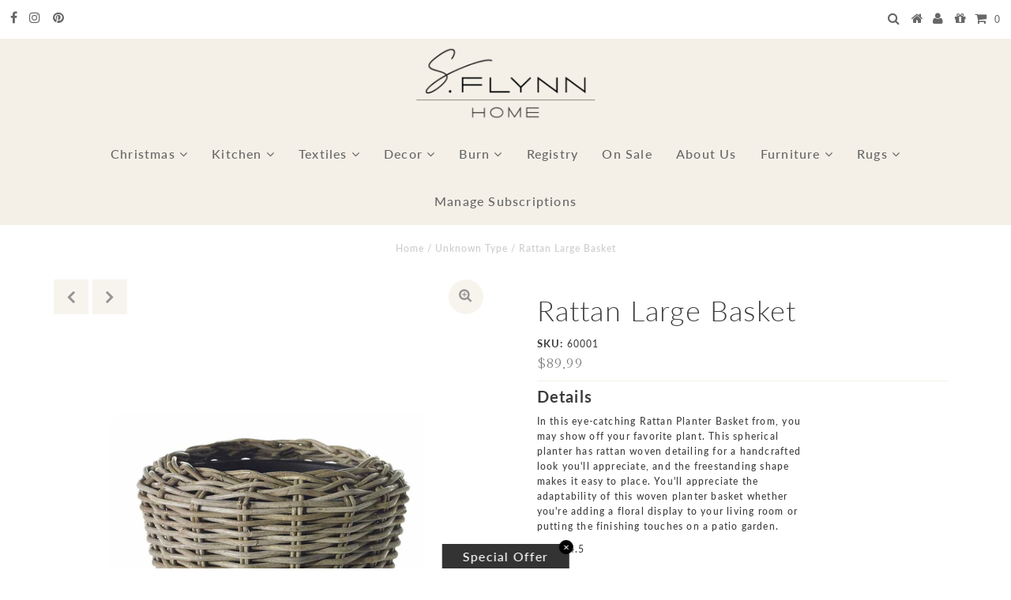

--- FILE ---
content_type: text/css
request_url: https://sflynnhome.com/cdn/shop/t/13/assets/cws-customizations.css?v=55805164068731637811731006834
body_size: 64
content:
@font-face{font-family:wild_spiritregular;src:url(wild_spirit-webfont.woff2) format("woff2"),url(wild_spirit-webfont.woff) format("woff");font-weight:400;font-style:normal}body{letter-spacing:.1em}.homeBlog{margin:100px 0;display:flex;align-items:center}.blog__inner{margin:0!important}.promoTitle{text-align:center;padding-top:30px}.accentTxt{font-family:Nanum Myeongjo,serif;font-size:50px;line-height:60px;font-weight:800;margin-bottom:25px}.homeBlog .accentTxt{font-family:Nanum Myeongjo,serif;font-size:30px;line-height:0;font-weight:300;margin-bottom:25px}.accentTxt a{text-decoration:none!important}.promoTitle p{font-size:22px;line-height:32px;font-family:Nanum Myeongjo,serif;font-weight:600}.homeBlog .promoTitle p{font-size:14px;line-height:28px}@media screen and (max-width: 1199px){.accentTxt{font-size:50px}.featureText h3{margin-top:10px}}.featureText{bottom:10px;display:block;width:auto}.featureText h3{font-family:Nanum Myeongjo,serif;font-weight:500;text-align:center;font-size:3.6em;bottom:10px;line-height:1;margin-top:30%}@media screen and (min-width: 1680px){.row.fluid-width{width:100%}}ul#main-nav li a{padding:0 13px}ul.megamenu h4{border-bottom:1px solid #3c3c3c}._3yzgbUSnoM0g12QES3gF19,._3yzgbUSnoM0g12QES3gF19 a,._3yzgbUSnoM0g12QES3gF19 a:visited{color:#fff}.product-modal{background:#f4f0e7a3}.product-modal:visited{background:#f4f0e78f}.product-info-inner{text-align:left}.product-info a{color:#414141}.contactArea{margin-top:50px}#footer p a{display:inline-block;background:#000;color:#fff;font-weight:500;padding:10px 20px}@media screen and (min-width: 980px){.aboutText{margin-right:9.375%!important}}.credit p a{background:unset!important;color:initial!important;padding:0!important}#footer-wrapper ul{margin-top:0}button.swym-button.swym-green{background-color:#676767!important}.about-container{display:flex;align-items:center}.about-intro{float:left;width:34%;padding-right:5%;padding-left:6%}.about-intro p{font-size:36px;font-family:Lato;font-weight:300;line-height:normal}.about-person{float:left;width:24%;padding:1%}.about-person span{float:left;width:100%;font-size:16px;font-weight:700;padding-top:5%}.about-person h3{float:left;font-size:22px}@media screen and (max-width:1219px){.about-container{display:block}.about-intro p{font-size:inherit;font-family:inherit;font-weight:inherit;line-height:normal}.about-person{float:left;width:36%;padding-top:4%}#first-child{padding-left:13%}.about-intro{float:left;width:100%;padding-right:0%;padding-left:0%;text-align:center}}@media screen and (max-width:979px){.about-person h3{font-size:18px}}@media screen and (max-width:739px){#first-child{padding-left:0%}.about-person{width:48%}}@media screen and (max-width:445px){.about-person{float:left;width:100%;padding:4% 0% 8%}}
/*# sourceMappingURL=/cdn/shop/t/13/assets/cws-customizations.css.map?v=55805164068731637811731006834 */
